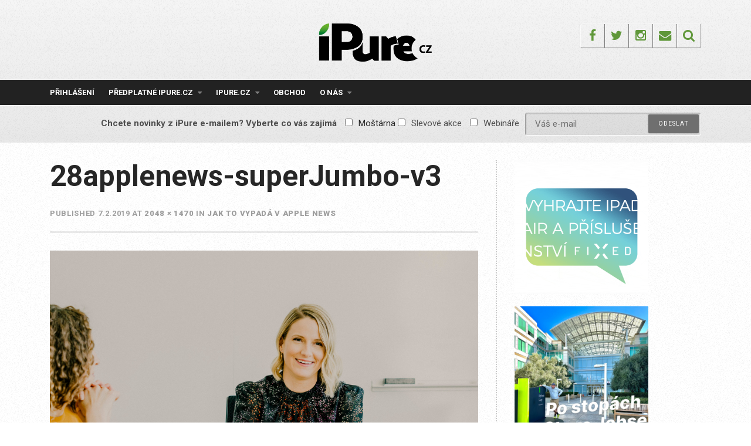

--- FILE ---
content_type: text/html; charset=UTF-8
request_url: https://ipure.cz/archiv/magazin/jak-to-vypada-v-apple-news/attachment/28applenews-superjumbo-v3/
body_size: 17495
content:
<!DOCTYPE html>
<html lang="cs">
<head>
<meta charset="UTF-8">
<meta name="viewport" content="width=device-width, initial-scale=1">
<link rel="profile" href="https://gmpg.org/xfn/11">
<link rel="pingback" href="https://ipure.cz/xmlrpc.php">
<title>28applenews-superJumbo-v3 &#8211; iPure.cz</title>
<meta name='robots' content='max-image-preview:large' />
<script data-no-defer="1" data-ezscrex="false" data-cfasync="false" data-pagespeed-no-defer data-cookieconsent="ignore">
var ctPublicFunctions = {"_ajax_nonce":"e9a4cd2644","_rest_nonce":"47425cf95e","_ajax_url":"\/wp-admin\/admin-ajax.php","_rest_url":"https:\/\/ipure.cz\/wp-json\/","data__cookies_type":"none","data__ajax_type":"rest","data__bot_detector_enabled":0,"data__frontend_data_log_enabled":1,"cookiePrefix":"","wprocket_detected":false,"host_url":"ipure.cz","text__ee_click_to_select":"Click to select the whole data","text__ee_original_email":"The complete one is","text__ee_got_it":"Got it","text__ee_blocked":"Blocked","text__ee_cannot_connect":"Cannot connect","text__ee_cannot_decode":"Can not decode email. Unknown reason","text__ee_email_decoder":"CleanTalk email decoder","text__ee_wait_for_decoding":"The magic is on the way!","text__ee_decoding_process":"Please wait a few seconds while we decode the contact data."}
</script>
<script data-no-defer="1" data-ezscrex="false" data-cfasync="false" data-pagespeed-no-defer data-cookieconsent="ignore">
var ctPublic = {"_ajax_nonce":"e9a4cd2644","settings__forms__check_internal":"0","settings__forms__check_external":"0","settings__forms__force_protection":0,"settings__forms__search_test":"1","settings__forms__wc_add_to_cart":"0","settings__data__bot_detector_enabled":0,"settings__sfw__anti_crawler":0,"blog_home":"https:\/\/ipure.cz\/","pixel__setting":"3","pixel__enabled":true,"pixel__url":"https:\/\/moderate10-v4.cleantalk.org\/pixel\/20ffd27896f921df31bf1af810da9aba.gif","data__email_check_before_post":"1","data__email_check_exist_post":0,"data__cookies_type":"none","data__key_is_ok":true,"data__visible_fields_required":true,"wl_brandname":"Anti-Spam by CleanTalk","wl_brandname_short":"CleanTalk","ct_checkjs_key":"5efcf07f99f3e10cf0fc1ad6610e9d67828bda9986e0904b3b85e3f373624b1a","emailEncoderPassKey":"39f4e12f9f3383564099674f7bb389a4","bot_detector_forms_excluded":"W10=","advancedCacheExists":false,"varnishCacheExists":false,"wc_ajax_add_to_cart":true}
</script>
<link rel='dns-prefetch' href='//js.stripe.com' />
<link rel='dns-prefetch' href='//fonts.googleapis.com' />
<link rel="alternate" type="application/rss+xml" title="iPure.cz &raquo; RSS zdroj" href="https://ipure.cz/feed/" />
<link rel="alternate" type="application/rss+xml" title="iPure.cz &raquo; RSS komentářů" href="https://ipure.cz/comments/feed/" />
<link rel="alternate" type="application/rss+xml" title="iPure.cz &raquo; RSS komentářů pro 28applenews-superJumbo-v3" href="https://ipure.cz/archiv/magazin/jak-to-vypada-v-apple-news/attachment/28applenews-superjumbo-v3/feed/" />
<link rel="alternate" title="oEmbed (JSON)" type="application/json+oembed" href="https://ipure.cz/wp-json/oembed/1.0/embed?url=https%3A%2F%2Fipure.cz%2Farchiv%2Fmagazin%2Fjak-to-vypada-v-apple-news%2Fattachment%2F28applenews-superjumbo-v3%2F" />
<link rel="alternate" title="oEmbed (XML)" type="text/xml+oembed" href="https://ipure.cz/wp-json/oembed/1.0/embed?url=https%3A%2F%2Fipure.cz%2Farchiv%2Fmagazin%2Fjak-to-vypada-v-apple-news%2Fattachment%2F28applenews-superjumbo-v3%2F&#038;format=xml" />
<!-- This site uses the Google Analytics by MonsterInsights plugin v9.11.1 - Using Analytics tracking - https://www.monsterinsights.com/ -->
<script src="//www.googletagmanager.com/gtag/js?id=G-C9W9M6Q838"  data-cfasync="false" data-wpfc-render="false" type="text/javascript" async></script>
<script data-cfasync="false" data-wpfc-render="false" type="text/javascript">
var mi_version = '9.11.1';
var mi_track_user = true;
var mi_no_track_reason = '';
var MonsterInsightsDefaultLocations = {"page_location":"https:\/\/ipure.cz\/archiv\/magazin\/jak-to-vypada-v-apple-news\/attachment\/28applenews-superjumbo-v3\/"};
if ( typeof MonsterInsightsPrivacyGuardFilter === 'function' ) {
var MonsterInsightsLocations = (typeof MonsterInsightsExcludeQuery === 'object') ? MonsterInsightsPrivacyGuardFilter( MonsterInsightsExcludeQuery ) : MonsterInsightsPrivacyGuardFilter( MonsterInsightsDefaultLocations );
} else {
var MonsterInsightsLocations = (typeof MonsterInsightsExcludeQuery === 'object') ? MonsterInsightsExcludeQuery : MonsterInsightsDefaultLocations;
}
var disableStrs = [
'ga-disable-G-C9W9M6Q838',
];
/* Function to detect opted out users */
function __gtagTrackerIsOptedOut() {
for (var index = 0; index < disableStrs.length; index++) {
if (document.cookie.indexOf(disableStrs[index] + '=true') > -1) {
return true;
}
}
return false;
}
/* Disable tracking if the opt-out cookie exists. */
if (__gtagTrackerIsOptedOut()) {
for (var index = 0; index < disableStrs.length; index++) {
window[disableStrs[index]] = true;
}
}
/* Opt-out function */
function __gtagTrackerOptout() {
for (var index = 0; index < disableStrs.length; index++) {
document.cookie = disableStrs[index] + '=true; expires=Thu, 31 Dec 2099 23:59:59 UTC; path=/';
window[disableStrs[index]] = true;
}
}
if ('undefined' === typeof gaOptout) {
function gaOptout() {
__gtagTrackerOptout();
}
}
window.dataLayer = window.dataLayer || [];
window.MonsterInsightsDualTracker = {
helpers: {},
trackers: {},
};
if (mi_track_user) {
function __gtagDataLayer() {
dataLayer.push(arguments);
}
function __gtagTracker(type, name, parameters) {
if (!parameters) {
parameters = {};
}
if (parameters.send_to) {
__gtagDataLayer.apply(null, arguments);
return;
}
if (type === 'event') {
parameters.send_to = monsterinsights_frontend.v4_id;
var hookName = name;
if (typeof parameters['event_category'] !== 'undefined') {
hookName = parameters['event_category'] + ':' + name;
}
if (typeof MonsterInsightsDualTracker.trackers[hookName] !== 'undefined') {
MonsterInsightsDualTracker.trackers[hookName](parameters);
} else {
__gtagDataLayer('event', name, parameters);
}
} else {
__gtagDataLayer.apply(null, arguments);
}
}
__gtagTracker('js', new Date());
__gtagTracker('set', {
'developer_id.dZGIzZG': true,
});
if ( MonsterInsightsLocations.page_location ) {
__gtagTracker('set', MonsterInsightsLocations);
}
__gtagTracker('config', 'G-C9W9M6Q838', {"forceSSL":"true"} );
window.gtag = __gtagTracker;										(function () {
/* https://developers.google.com/analytics/devguides/collection/analyticsjs/ */
/* ga and __gaTracker compatibility shim. */
var noopfn = function () {
return null;
};
var newtracker = function () {
return new Tracker();
};
var Tracker = function () {
return null;
};
var p = Tracker.prototype;
p.get = noopfn;
p.set = noopfn;
p.send = function () {
var args = Array.prototype.slice.call(arguments);
args.unshift('send');
__gaTracker.apply(null, args);
};
var __gaTracker = function () {
var len = arguments.length;
if (len === 0) {
return;
}
var f = arguments[len - 1];
if (typeof f !== 'object' || f === null || typeof f.hitCallback !== 'function') {
if ('send' === arguments[0]) {
var hitConverted, hitObject = false, action;
if ('event' === arguments[1]) {
if ('undefined' !== typeof arguments[3]) {
hitObject = {
'eventAction': arguments[3],
'eventCategory': arguments[2],
'eventLabel': arguments[4],
'value': arguments[5] ? arguments[5] : 1,
}
}
}
if ('pageview' === arguments[1]) {
if ('undefined' !== typeof arguments[2]) {
hitObject = {
'eventAction': 'page_view',
'page_path': arguments[2],
}
}
}
if (typeof arguments[2] === 'object') {
hitObject = arguments[2];
}
if (typeof arguments[5] === 'object') {
Object.assign(hitObject, arguments[5]);
}
if ('undefined' !== typeof arguments[1].hitType) {
hitObject = arguments[1];
if ('pageview' === hitObject.hitType) {
hitObject.eventAction = 'page_view';
}
}
if (hitObject) {
action = 'timing' === arguments[1].hitType ? 'timing_complete' : hitObject.eventAction;
hitConverted = mapArgs(hitObject);
__gtagTracker('event', action, hitConverted);
}
}
return;
}
function mapArgs(args) {
var arg, hit = {};
var gaMap = {
'eventCategory': 'event_category',
'eventAction': 'event_action',
'eventLabel': 'event_label',
'eventValue': 'event_value',
'nonInteraction': 'non_interaction',
'timingCategory': 'event_category',
'timingVar': 'name',
'timingValue': 'value',
'timingLabel': 'event_label',
'page': 'page_path',
'location': 'page_location',
'title': 'page_title',
'referrer' : 'page_referrer',
};
for (arg in args) {
if (!(!args.hasOwnProperty(arg) || !gaMap.hasOwnProperty(arg))) {
hit[gaMap[arg]] = args[arg];
} else {
hit[arg] = args[arg];
}
}
return hit;
}
try {
f.hitCallback();
} catch (ex) {
}
};
__gaTracker.create = newtracker;
__gaTracker.getByName = newtracker;
__gaTracker.getAll = function () {
return [];
};
__gaTracker.remove = noopfn;
__gaTracker.loaded = true;
window['__gaTracker'] = __gaTracker;
})();
} else {
console.log("");
(function () {
function __gtagTracker() {
return null;
}
window['__gtagTracker'] = __gtagTracker;
window['gtag'] = __gtagTracker;
})();
}
</script>
<!-- / Google Analytics by MonsterInsights -->
<style id='wp-img-auto-sizes-contain-inline-css' type='text/css'>
img:is([sizes=auto i],[sizes^="auto," i]){contain-intrinsic-size:3000px 1500px}
/*# sourceURL=wp-img-auto-sizes-contain-inline-css */
</style>
<style id='wp-emoji-styles-inline-css' type='text/css'>
img.wp-smiley, img.emoji {
display: inline !important;
border: none !important;
box-shadow: none !important;
height: 1em !important;
width: 1em !important;
margin: 0 0.07em !important;
vertical-align: -0.1em !important;
background: none !important;
padding: 0 !important;
}
/*# sourceURL=wp-emoji-styles-inline-css */
</style>
<style id='wp-block-library-inline-css' type='text/css'>
:root{--wp-block-synced-color:#7a00df;--wp-block-synced-color--rgb:122,0,223;--wp-bound-block-color:var(--wp-block-synced-color);--wp-editor-canvas-background:#ddd;--wp-admin-theme-color:#007cba;--wp-admin-theme-color--rgb:0,124,186;--wp-admin-theme-color-darker-10:#006ba1;--wp-admin-theme-color-darker-10--rgb:0,107,160.5;--wp-admin-theme-color-darker-20:#005a87;--wp-admin-theme-color-darker-20--rgb:0,90,135;--wp-admin-border-width-focus:2px}@media (min-resolution:192dpi){:root{--wp-admin-border-width-focus:1.5px}}.wp-element-button{cursor:pointer}:root .has-very-light-gray-background-color{background-color:#eee}:root .has-very-dark-gray-background-color{background-color:#313131}:root .has-very-light-gray-color{color:#eee}:root .has-very-dark-gray-color{color:#313131}:root .has-vivid-green-cyan-to-vivid-cyan-blue-gradient-background{background:linear-gradient(135deg,#00d084,#0693e3)}:root .has-purple-crush-gradient-background{background:linear-gradient(135deg,#34e2e4,#4721fb 50%,#ab1dfe)}:root .has-hazy-dawn-gradient-background{background:linear-gradient(135deg,#faaca8,#dad0ec)}:root .has-subdued-olive-gradient-background{background:linear-gradient(135deg,#fafae1,#67a671)}:root .has-atomic-cream-gradient-background{background:linear-gradient(135deg,#fdd79a,#004a59)}:root .has-nightshade-gradient-background{background:linear-gradient(135deg,#330968,#31cdcf)}:root .has-midnight-gradient-background{background:linear-gradient(135deg,#020381,#2874fc)}:root{--wp--preset--font-size--normal:16px;--wp--preset--font-size--huge:42px}.has-regular-font-size{font-size:1em}.has-larger-font-size{font-size:2.625em}.has-normal-font-size{font-size:var(--wp--preset--font-size--normal)}.has-huge-font-size{font-size:var(--wp--preset--font-size--huge)}.has-text-align-center{text-align:center}.has-text-align-left{text-align:left}.has-text-align-right{text-align:right}.has-fit-text{white-space:nowrap!important}#end-resizable-editor-section{display:none}.aligncenter{clear:both}.items-justified-left{justify-content:flex-start}.items-justified-center{justify-content:center}.items-justified-right{justify-content:flex-end}.items-justified-space-between{justify-content:space-between}.screen-reader-text{border:0;clip-path:inset(50%);height:1px;margin:-1px;overflow:hidden;padding:0;position:absolute;width:1px;word-wrap:normal!important}.screen-reader-text:focus{background-color:#ddd;clip-path:none;color:#444;display:block;font-size:1em;height:auto;left:5px;line-height:normal;padding:15px 23px 14px;text-decoration:none;top:5px;width:auto;z-index:100000}html :where(.has-border-color){border-style:solid}html :where([style*=border-top-color]){border-top-style:solid}html :where([style*=border-right-color]){border-right-style:solid}html :where([style*=border-bottom-color]){border-bottom-style:solid}html :where([style*=border-left-color]){border-left-style:solid}html :where([style*=border-width]){border-style:solid}html :where([style*=border-top-width]){border-top-style:solid}html :where([style*=border-right-width]){border-right-style:solid}html :where([style*=border-bottom-width]){border-bottom-style:solid}html :where([style*=border-left-width]){border-left-style:solid}html :where(img[class*=wp-image-]){height:auto;max-width:100%}:where(figure){margin:0 0 1em}html :where(.is-position-sticky){--wp-admin--admin-bar--position-offset:var(--wp-admin--admin-bar--height,0px)}@media screen and (max-width:600px){html :where(.is-position-sticky){--wp-admin--admin-bar--position-offset:0px}}
/*# sourceURL=wp-block-library-inline-css */
</style><style id='global-styles-inline-css' type='text/css'>
:root{--wp--preset--aspect-ratio--square: 1;--wp--preset--aspect-ratio--4-3: 4/3;--wp--preset--aspect-ratio--3-4: 3/4;--wp--preset--aspect-ratio--3-2: 3/2;--wp--preset--aspect-ratio--2-3: 2/3;--wp--preset--aspect-ratio--16-9: 16/9;--wp--preset--aspect-ratio--9-16: 9/16;--wp--preset--color--black: #000000;--wp--preset--color--cyan-bluish-gray: #abb8c3;--wp--preset--color--white: #ffffff;--wp--preset--color--pale-pink: #f78da7;--wp--preset--color--vivid-red: #cf2e2e;--wp--preset--color--luminous-vivid-orange: #ff6900;--wp--preset--color--luminous-vivid-amber: #fcb900;--wp--preset--color--light-green-cyan: #7bdcb5;--wp--preset--color--vivid-green-cyan: #00d084;--wp--preset--color--pale-cyan-blue: #8ed1fc;--wp--preset--color--vivid-cyan-blue: #0693e3;--wp--preset--color--vivid-purple: #9b51e0;--wp--preset--gradient--vivid-cyan-blue-to-vivid-purple: linear-gradient(135deg,rgb(6,147,227) 0%,rgb(155,81,224) 100%);--wp--preset--gradient--light-green-cyan-to-vivid-green-cyan: linear-gradient(135deg,rgb(122,220,180) 0%,rgb(0,208,130) 100%);--wp--preset--gradient--luminous-vivid-amber-to-luminous-vivid-orange: linear-gradient(135deg,rgb(252,185,0) 0%,rgb(255,105,0) 100%);--wp--preset--gradient--luminous-vivid-orange-to-vivid-red: linear-gradient(135deg,rgb(255,105,0) 0%,rgb(207,46,46) 100%);--wp--preset--gradient--very-light-gray-to-cyan-bluish-gray: linear-gradient(135deg,rgb(238,238,238) 0%,rgb(169,184,195) 100%);--wp--preset--gradient--cool-to-warm-spectrum: linear-gradient(135deg,rgb(74,234,220) 0%,rgb(151,120,209) 20%,rgb(207,42,186) 40%,rgb(238,44,130) 60%,rgb(251,105,98) 80%,rgb(254,248,76) 100%);--wp--preset--gradient--blush-light-purple: linear-gradient(135deg,rgb(255,206,236) 0%,rgb(152,150,240) 100%);--wp--preset--gradient--blush-bordeaux: linear-gradient(135deg,rgb(254,205,165) 0%,rgb(254,45,45) 50%,rgb(107,0,62) 100%);--wp--preset--gradient--luminous-dusk: linear-gradient(135deg,rgb(255,203,112) 0%,rgb(199,81,192) 50%,rgb(65,88,208) 100%);--wp--preset--gradient--pale-ocean: linear-gradient(135deg,rgb(255,245,203) 0%,rgb(182,227,212) 50%,rgb(51,167,181) 100%);--wp--preset--gradient--electric-grass: linear-gradient(135deg,rgb(202,248,128) 0%,rgb(113,206,126) 100%);--wp--preset--gradient--midnight: linear-gradient(135deg,rgb(2,3,129) 0%,rgb(40,116,252) 100%);--wp--preset--font-size--small: 13px;--wp--preset--font-size--medium: 20px;--wp--preset--font-size--large: 36px;--wp--preset--font-size--x-large: 42px;--wp--preset--spacing--20: 0.44rem;--wp--preset--spacing--30: 0.67rem;--wp--preset--spacing--40: 1rem;--wp--preset--spacing--50: 1.5rem;--wp--preset--spacing--60: 2.25rem;--wp--preset--spacing--70: 3.38rem;--wp--preset--spacing--80: 5.06rem;--wp--preset--shadow--natural: 6px 6px 9px rgba(0, 0, 0, 0.2);--wp--preset--shadow--deep: 12px 12px 50px rgba(0, 0, 0, 0.4);--wp--preset--shadow--sharp: 6px 6px 0px rgba(0, 0, 0, 0.2);--wp--preset--shadow--outlined: 6px 6px 0px -3px rgb(255, 255, 255), 6px 6px rgb(0, 0, 0);--wp--preset--shadow--crisp: 6px 6px 0px rgb(0, 0, 0);}:where(.is-layout-flex){gap: 0.5em;}:where(.is-layout-grid){gap: 0.5em;}body .is-layout-flex{display: flex;}.is-layout-flex{flex-wrap: wrap;align-items: center;}.is-layout-flex > :is(*, div){margin: 0;}body .is-layout-grid{display: grid;}.is-layout-grid > :is(*, div){margin: 0;}:where(.wp-block-columns.is-layout-flex){gap: 2em;}:where(.wp-block-columns.is-layout-grid){gap: 2em;}:where(.wp-block-post-template.is-layout-flex){gap: 1.25em;}:where(.wp-block-post-template.is-layout-grid){gap: 1.25em;}.has-black-color{color: var(--wp--preset--color--black) !important;}.has-cyan-bluish-gray-color{color: var(--wp--preset--color--cyan-bluish-gray) !important;}.has-white-color{color: var(--wp--preset--color--white) !important;}.has-pale-pink-color{color: var(--wp--preset--color--pale-pink) !important;}.has-vivid-red-color{color: var(--wp--preset--color--vivid-red) !important;}.has-luminous-vivid-orange-color{color: var(--wp--preset--color--luminous-vivid-orange) !important;}.has-luminous-vivid-amber-color{color: var(--wp--preset--color--luminous-vivid-amber) !important;}.has-light-green-cyan-color{color: var(--wp--preset--color--light-green-cyan) !important;}.has-vivid-green-cyan-color{color: var(--wp--preset--color--vivid-green-cyan) !important;}.has-pale-cyan-blue-color{color: var(--wp--preset--color--pale-cyan-blue) !important;}.has-vivid-cyan-blue-color{color: var(--wp--preset--color--vivid-cyan-blue) !important;}.has-vivid-purple-color{color: var(--wp--preset--color--vivid-purple) !important;}.has-black-background-color{background-color: var(--wp--preset--color--black) !important;}.has-cyan-bluish-gray-background-color{background-color: var(--wp--preset--color--cyan-bluish-gray) !important;}.has-white-background-color{background-color: var(--wp--preset--color--white) !important;}.has-pale-pink-background-color{background-color: var(--wp--preset--color--pale-pink) !important;}.has-vivid-red-background-color{background-color: var(--wp--preset--color--vivid-red) !important;}.has-luminous-vivid-orange-background-color{background-color: var(--wp--preset--color--luminous-vivid-orange) !important;}.has-luminous-vivid-amber-background-color{background-color: var(--wp--preset--color--luminous-vivid-amber) !important;}.has-light-green-cyan-background-color{background-color: var(--wp--preset--color--light-green-cyan) !important;}.has-vivid-green-cyan-background-color{background-color: var(--wp--preset--color--vivid-green-cyan) !important;}.has-pale-cyan-blue-background-color{background-color: var(--wp--preset--color--pale-cyan-blue) !important;}.has-vivid-cyan-blue-background-color{background-color: var(--wp--preset--color--vivid-cyan-blue) !important;}.has-vivid-purple-background-color{background-color: var(--wp--preset--color--vivid-purple) !important;}.has-black-border-color{border-color: var(--wp--preset--color--black) !important;}.has-cyan-bluish-gray-border-color{border-color: var(--wp--preset--color--cyan-bluish-gray) !important;}.has-white-border-color{border-color: var(--wp--preset--color--white) !important;}.has-pale-pink-border-color{border-color: var(--wp--preset--color--pale-pink) !important;}.has-vivid-red-border-color{border-color: var(--wp--preset--color--vivid-red) !important;}.has-luminous-vivid-orange-border-color{border-color: var(--wp--preset--color--luminous-vivid-orange) !important;}.has-luminous-vivid-amber-border-color{border-color: var(--wp--preset--color--luminous-vivid-amber) !important;}.has-light-green-cyan-border-color{border-color: var(--wp--preset--color--light-green-cyan) !important;}.has-vivid-green-cyan-border-color{border-color: var(--wp--preset--color--vivid-green-cyan) !important;}.has-pale-cyan-blue-border-color{border-color: var(--wp--preset--color--pale-cyan-blue) !important;}.has-vivid-cyan-blue-border-color{border-color: var(--wp--preset--color--vivid-cyan-blue) !important;}.has-vivid-purple-border-color{border-color: var(--wp--preset--color--vivid-purple) !important;}.has-vivid-cyan-blue-to-vivid-purple-gradient-background{background: var(--wp--preset--gradient--vivid-cyan-blue-to-vivid-purple) !important;}.has-light-green-cyan-to-vivid-green-cyan-gradient-background{background: var(--wp--preset--gradient--light-green-cyan-to-vivid-green-cyan) !important;}.has-luminous-vivid-amber-to-luminous-vivid-orange-gradient-background{background: var(--wp--preset--gradient--luminous-vivid-amber-to-luminous-vivid-orange) !important;}.has-luminous-vivid-orange-to-vivid-red-gradient-background{background: var(--wp--preset--gradient--luminous-vivid-orange-to-vivid-red) !important;}.has-very-light-gray-to-cyan-bluish-gray-gradient-background{background: var(--wp--preset--gradient--very-light-gray-to-cyan-bluish-gray) !important;}.has-cool-to-warm-spectrum-gradient-background{background: var(--wp--preset--gradient--cool-to-warm-spectrum) !important;}.has-blush-light-purple-gradient-background{background: var(--wp--preset--gradient--blush-light-purple) !important;}.has-blush-bordeaux-gradient-background{background: var(--wp--preset--gradient--blush-bordeaux) !important;}.has-luminous-dusk-gradient-background{background: var(--wp--preset--gradient--luminous-dusk) !important;}.has-pale-ocean-gradient-background{background: var(--wp--preset--gradient--pale-ocean) !important;}.has-electric-grass-gradient-background{background: var(--wp--preset--gradient--electric-grass) !important;}.has-midnight-gradient-background{background: var(--wp--preset--gradient--midnight) !important;}.has-small-font-size{font-size: var(--wp--preset--font-size--small) !important;}.has-medium-font-size{font-size: var(--wp--preset--font-size--medium) !important;}.has-large-font-size{font-size: var(--wp--preset--font-size--large) !important;}.has-x-large-font-size{font-size: var(--wp--preset--font-size--x-large) !important;}
/*# sourceURL=global-styles-inline-css */
</style>
<style id='classic-theme-styles-inline-css' type='text/css'>
/*! This file is auto-generated */
.wp-block-button__link{color:#fff;background-color:#32373c;border-radius:9999px;box-shadow:none;text-decoration:none;padding:calc(.667em + 2px) calc(1.333em + 2px);font-size:1.125em}.wp-block-file__button{background:#32373c;color:#fff;text-decoration:none}
/*# sourceURL=/wp-includes/css/classic-themes.min.css */
</style>
<link rel='stylesheet' id='cleantalk-public-css-css' href='//ipure.cz/wp-content/cache/wpfc-minified/q7b9mwyd/g1e8j.css' type='text/css' media='all' />
<link rel='stylesheet' id='cleantalk-email-decoder-css-css' href='//ipure.cz/wp-content/cache/wpfc-minified/30fxatp1/g1e8j.css' type='text/css' media='all' />
<link rel='stylesheet' id='contact-form-7-css' href='//ipure.cz/wp-content/cache/wpfc-minified/npdimhy/g1e8j.css' type='text/css' media='all' />
<link rel='stylesheet' id='responsive-lightbox-swipebox-css' href='//ipure.cz/wp-content/cache/wpfc-minified/qvhcvyab/g1e8j.css' type='text/css' media='all' />
<link rel='stylesheet' id='woocommerce-layout-css' href='//ipure.cz/wp-content/cache/wpfc-minified/epb9gyog/g1e8j.css' type='text/css' media='all' />
<link rel='stylesheet' id='woocommerce-smallscreen-css' href='//ipure.cz/wp-content/cache/wpfc-minified/f152tm5p/g1e8j.css' type='text/css' media='only screen and (max-width: 768px)' />
<link rel='stylesheet' id='woocommerce-general-css' href='//ipure.cz/wp-content/cache/wpfc-minified/6oojm6jo/g1e8j.css' type='text/css' media='all' />
<style id='woocommerce-inline-inline-css' type='text/css'>
.woocommerce form .form-row .required { visibility: visible; }
/*# sourceURL=woocommerce-inline-inline-css */
</style>
<link rel='stylesheet' id='mc4wp-form-themes-css' href='//ipure.cz/wp-content/cache/wpfc-minified/8hzleko0/g1e8j.css' type='text/css' media='all' />
<link rel='stylesheet' id='roboto-font-css' href='https://fonts.googleapis.com/css?family=Roboto%3A300%2C400%2C500%2C700%2C900&#038;subset=latin-ext&#038;ver=6.9' type='text/css' media='all' />
<link rel='stylesheet' id='thebreakingnews-fonts-css' href='//fonts.googleapis.com/css?family=PT+Serif%3A400%2C700%7CLato%3A+400%2C700%2C900&#038;subset=latin%2Clatin-ext%2Ccyrillic%2Ccyrillic-ext' type='text/css' media='all' />
<link rel='stylesheet' id='thebreakingnews-icons-css' href='//ipure.cz/wp-content/cache/wpfc-minified/q7ciiirt/g1e8j.css' type='text/css' media='all' />
<link rel='stylesheet' id='thebreakingnews-framework-css' href='//ipure.cz/wp-content/cache/wpfc-minified/edj58v6q/g1e8j.css' type='text/css' media='all' />
<link rel='stylesheet' id='thebreakingnews-style-css' href='//ipure.cz/wp-content/cache/wpfc-minified/kli8zxym/g1e8j.css' type='text/css' media='all' />
<link rel='stylesheet' id='thebreakingnews-woocommerce-style-css' href='//ipure.cz/wp-content/cache/wpfc-minified/9l7mggt5/g1e8j.css' type='text/css' media='all' />
<link rel='stylesheet' id='enlighterjs-css' href='//ipure.cz/wp-content/cache/wpfc-minified/qkazshp4/g1e8j.css' type='text/css' media='all' />
<script type="text/javascript" src="https://ipure.cz/wp-content/plugins/google-analytics-for-wordpress/assets/js/frontend-gtag.js?ver=9.11.1" id="monsterinsights-frontend-script-js" async="async" data-wp-strategy="async"></script>
<script data-cfasync="false" data-wpfc-render="false" type="text/javascript" id='monsterinsights-frontend-script-js-extra'>/* <![CDATA[ */
var monsterinsights_frontend = {"js_events_tracking":"true","download_extensions":"doc,pdf,ppt,zip,xls,docx,pptx,xlsx","inbound_paths":"[]","home_url":"https:\/\/ipure.cz","hash_tracking":"false","v4_id":"G-C9W9M6Q838"};/* ]]> */
</script>
<script type="text/javascript" src="https://ipure.cz/wp-content/plugins/cleantalk-spam-protect/js/apbct-public-bundle_gathering.min.js?ver=6.70.1_1766955553" id="apbct-public-bundle_gathering.min-js-js"></script>
<script type="text/javascript" src="https://ipure.cz/wp-includes/js/jquery/jquery.min.js?ver=3.7.1" id="jquery-core-js"></script>
<script type="text/javascript" src="https://ipure.cz/wp-includes/js/jquery/jquery-migrate.min.js?ver=3.4.1" id="jquery-migrate-js"></script>
<script type="text/javascript" src="https://ipure.cz/wp-content/plugins/flowpaper-lite-pdf-flipbook/assets/lity/lity.min.js" id="lity-js-js"></script>
<script type="text/javascript" src="https://ipure.cz/wp-content/plugins/responsive-lightbox/assets/dompurify/purify.min.js?ver=3.1.7" id="dompurify-js"></script>
<script type="text/javascript" id="responsive-lightbox-sanitizer-js-before">
/* <![CDATA[ */
window.RLG = window.RLG || {}; window.RLG.sanitizeAllowedHosts = ["youtube.com","www.youtube.com","youtu.be","vimeo.com","player.vimeo.com"];
//# sourceURL=responsive-lightbox-sanitizer-js-before
/* ]]> */
</script>
<script type="text/javascript" src="https://ipure.cz/wp-content/plugins/responsive-lightbox/js/sanitizer.js?ver=2.6.0" id="responsive-lightbox-sanitizer-js"></script>
<script type="text/javascript" src="https://ipure.cz/wp-content/plugins/responsive-lightbox/assets/swipebox/jquery.swipebox.min.js?ver=1.5.2" id="responsive-lightbox-swipebox-js"></script>
<script type="text/javascript" src="https://ipure.cz/wp-includes/js/underscore.min.js?ver=1.13.7" id="underscore-js"></script>
<script type="text/javascript" src="https://ipure.cz/wp-content/plugins/responsive-lightbox/assets/infinitescroll/infinite-scroll.pkgd.min.js?ver=4.0.1" id="responsive-lightbox-infinite-scroll-js"></script>
<script type="text/javascript" id="responsive-lightbox-js-before">
/* <![CDATA[ */
var rlArgs = {"script":"swipebox","selector":"lightbox","customEvents":"","activeGalleries":true,"animation":true,"hideCloseButtonOnMobile":false,"removeBarsOnMobile":false,"hideBars":true,"hideBarsDelay":5000,"videoMaxWidth":1080,"useSVG":true,"loopAtEnd":false,"woocommerce_gallery":false,"ajaxurl":"https:\/\/ipure.cz\/wp-admin\/admin-ajax.php","nonce":"93f3ef40fb","preview":false,"postId":5670,"scriptExtension":false};
//# sourceURL=responsive-lightbox-js-before
/* ]]> */
</script>
<script type="text/javascript" src="https://ipure.cz/wp-content/plugins/responsive-lightbox/js/front.js?ver=2.6.0" id="responsive-lightbox-js"></script>
<script type="text/javascript" src="https://ipure.cz/wp-content/plugins/woocommerce/assets/js/jquery-blockui/jquery.blockUI.min.js?ver=2.7.0-wc.10.4.3" id="wc-jquery-blockui-js" defer="defer" data-wp-strategy="defer"></script>
<script type="text/javascript" id="wc-add-to-cart-js-extra">
/* <![CDATA[ */
var wc_add_to_cart_params = {"ajax_url":"/wp-admin/admin-ajax.php","wc_ajax_url":"/?wc-ajax=%%endpoint%%","i18n_view_cart":"Zobrazit ko\u0161\u00edk","cart_url":"https://ipure.cz/kosik/","is_cart":"","cart_redirect_after_add":"yes"};
//# sourceURL=wc-add-to-cart-js-extra
/* ]]> */
</script>
<script type="text/javascript" src="https://ipure.cz/wp-content/plugins/woocommerce/assets/js/frontend/add-to-cart.min.js?ver=10.4.3" id="wc-add-to-cart-js" defer="defer" data-wp-strategy="defer"></script>
<script type="text/javascript" src="https://ipure.cz/wp-content/plugins/woocommerce/assets/js/js-cookie/js.cookie.min.js?ver=2.1.4-wc.10.4.3" id="wc-js-cookie-js" defer="defer" data-wp-strategy="defer"></script>
<script type="text/javascript" id="woocommerce-js-extra">
/* <![CDATA[ */
var woocommerce_params = {"ajax_url":"/wp-admin/admin-ajax.php","wc_ajax_url":"/?wc-ajax=%%endpoint%%","i18n_password_show":"Zobrazit heslo","i18n_password_hide":"Skr\u00fdt heslo"};
//# sourceURL=woocommerce-js-extra
/* ]]> */
</script>
<script type="text/javascript" src="https://ipure.cz/wp-content/plugins/woocommerce/assets/js/frontend/woocommerce.min.js?ver=10.4.3" id="woocommerce-js" defer="defer" data-wp-strategy="defer"></script>
<script type="text/javascript" id="kk-script-js-extra">
/* <![CDATA[ */
var fetchCartItems = {"ajax_url":"https://ipure.cz/wp-admin/admin-ajax.php","action":"kk_wc_fetchcartitems","nonce":"b9ef1bf44e","currency":"CZK"};
//# sourceURL=kk-script-js-extra
/* ]]> */
</script>
<script type="text/javascript" src="https://ipure.cz/wp-content/plugins/kliken-marketing-for-google/assets/kk-script.js?ver=8ebf51ae04a54113ff50295eed7a024f" id="kk-script-js"></script>
<script type="text/javascript" id="WCPAY_ASSETS-js-extra">
/* <![CDATA[ */
var wcpayAssets = {"url":"https://ipure.cz/wp-content/plugins/woocommerce-payments/dist/"};
//# sourceURL=WCPAY_ASSETS-js-extra
/* ]]> */
</script>
<script type="text/javascript" src="https://js.stripe.com/v3/?ver=3" id="stripe-js-v3-js"></script>
<script type="text/javascript" id="rcp-stripe-js-extra">
/* <![CDATA[ */
var rcpStripe = {"keys":{"publishable":"pk_live_HeUb0E8xMptR2B6KYnYDgpBa00j3pGRem0"},"errors":{"api_key_expired":"Payment gateway connection error.","card_declined":"The card has been declined.","email_invalid":"Invalid email address. Please enter a valid email address and try again.","expired_card":"This card has expired. Please try again with a different payment method.","incorrect_address":"The supplied billing address is incorrect. Please check the card's address or try again with a different card.","incorrect_cvc":"The card's security code is incorrect. Please check the security code or try again with a different card.","incorrect_number":"The card number is incorrect. Please check the card number or try again with a different card.","invalid_number":"The card number is incorrect. Please check the card number or try again with a different card.","incorrect_zip":"The card's postal code is incorrect. Please check the postal code or try again with a different card.","postal_code_invalid":"The card's postal code is incorrect. Please check the postal code or try again with a different card.","invalid_cvc":"The card's security code is invalid. Please check the security code or try again with a different card.","invalid_expiry_month":"The card's expiration month is incorrect.","invalid_expiry_year":"The card's expiration year is incorrect.","payment_intent_authentication_failure":"Authentication failure.","payment_intent_incompatible_payment_method":"This payment method is invalid.","payment_intent_payment_attempt_failed":"Payment attempt failed.","setup_intent_authentication_failure":"Setup attempt failed."},"formatting":{"currencyMultiplier":100},"elementsConfig":null};
//# sourceURL=rcp-stripe-js-extra
/* ]]> */
</script>
<script type="text/javascript" src="https://ipure.cz/wp-content/plugins/restrict-content-pro/core/includes/gateways/stripe/js/stripe.min.js?ver=3.5.49" id="rcp-stripe-js"></script>
<script type="text/javascript" src="https://ipure.cz/wp-content/plugins/restrict-content-pro/core/includes/gateways/stripe/js/register.min.js?ver=3.5.49" id="rcp-stripe-register-js"></script>
<link rel="https://api.w.org/" href="https://ipure.cz/wp-json/" /><link rel="alternate" title="JSON" type="application/json" href="https://ipure.cz/wp-json/wp/v2/media/5670" /><link rel="EditURI" type="application/rsd+xml" title="RSD" href="https://ipure.cz/xmlrpc.php?rsd" />
<link rel="canonical" href="https://ipure.cz/archiv/magazin/jak-to-vypada-v-apple-news/attachment/28applenews-superjumbo-v3/" />
<link rel="apple-touch-icon" sizes="180x180" href="/wp-content/uploads/fbrfg/apple-touch-icon.png">
<link rel="icon" type="image/png" sizes="32x32" href="/wp-content/uploads/fbrfg/favicon-32x32.png">
<link rel="icon" type="image/png" sizes="16x16" href="/wp-content/uploads/fbrfg/favicon-16x16.png">
<link rel="manifest" href="/wp-content/uploads/fbrfg/manifest.json">
<link rel="mask-icon" href="/wp-content/uploads/fbrfg/safari-pinned-tab.svg" color="#5bbad5">
<link rel="shortcut icon" href="/wp-content/uploads/fbrfg/favicon.ico">
<meta name="msapplication-config" content="/wp-content/uploads/fbrfg/browserconfig.xml">
<meta name="theme-color" content="#ffffff">	<!--[if lt IE 9]>
<script src="https://ipure.cz/wp-content/themes/thebreakingnews/js/html5.js"></script>
<script src="https://ipure.cz/wp-content/themes/thebreakingnews/js/respond.js"></script>
<![endif]-->
<noscript><style>.woocommerce-product-gallery{ opacity: 1 !important; }</style></noscript>
<style type="text/css">
.site-title,
.site-description {
position: absolute;
clip: rect(1px, 1px, 1px, 1px);
}
</style>
<style type="text/css" id="wp-custom-css">
/* Zúžení sidebaru bez rozbití rozložení */
@media (min-width: 992px) {
/* najdi společného rodiče obou sloupců */
.site-content .row {
display: flex;
flex-wrap: nowrap;
align-items: flex-start;
}
/* hlavní obsah */
#primary {
flex: 1 1 auto;
min-width: 0;
}
/* sidebar */
#secondary {
flex: 0 0 260px;
max-width: 260px;
}
}
img[src*="banner-CES-2026-web.gif"] {
display: none !important;
}
/* zrušení prázdného sloupce po banneru */
@media (min-width: 992px) {
.site-content .row {
justify-content: center;
}
.site-content .row > div:has(img[src*="banner-CES-2026-web.gif"]) {
display: none !important;
}
}
</style>
<link rel='stylesheet' id='style-edit'  href='//ipure.cz/wp-content/cache/wpfc-minified/79ajw688/g1e8j.css' type='text/css' media='all' />
<link rel='stylesheet' id='wc-stripe-blocks-checkout-style-css' href='//ipure.cz/wp-content/cache/wpfc-minified/8utrfwmd/g1e8j.css' type='text/css' media='all' />
<link rel='stylesheet' id='wc-blocks-style-css' href='//ipure.cz/wp-content/cache/wpfc-minified/jzc1ezf5/g1e8j.css' type='text/css' media='all' />
</head>
<body data-rsssl=1 class="attachment wp-singular attachment-template-default single single-attachment postid-5670 attachmentid-5670 attachment-jpeg wp-custom-logo wp-theme-thebreakingnews theme-thebreakingnews woocommerce-no-js group-blog" itemscope="itemscope" itemtype="http://schema.org/WebPage">
<div id="page" class="hfeed site">
<a class="skip-link screen-reader-text" href="#content">Skip to content</a>
<div id="header-search-box">
<div class="container">
<form method="get" class="header-searchform form-inline" action="https://ipure.cz/" role="search">
<div class="header-searchform-inner">
<input type="text" class="field" name="s" value="" id="s" placeholder="Zadejte hledaný výraz" />
<button type="submit" class="submit"><i class="fa fa-search" title="search button"></i></button>
</div><!-- .header-searchform-inner -->
</form><!-- .header-searchform -->
</div><!-- .container -->
</div><!-- .header-search-box -->
<header id="masthead" class="site-header" role="banner" itemscope="itemscope" itemtype="http://schema.org/WPHeader">
<div class="container">
<div class="clearfix header-inner">
<div class="site-branding pull-left">
<div class="website-logo">
<a href="https://ipure.cz/" rel="home">
<img src="https://ipure.cz/wp-content/uploads/2017/10/logo-1.png" alt="iPure.cz" />
</a>
</div><!-- .website-logo -->
<h1 class="site-title main-font" itemprop="headline"><a href="https://ipure.cz/" rel="home">iPure.cz</a></h1>
<h2 class="site-description main-font has-opacity" itemprop="description">Prémiový Apple e-magazín, který vychází každý týden. Žádné reklamy, žádné spekulace, jen čistý obsah pro všechny Apple fandy. Recenze, komentáře a praktické návody, jak začlenit Apple zařízení do každodenního života.</h2>
</div><!-- .site-branding -->
<div class="header-controls pull-right">
<div class="social-list"><ul id="menu-menu-pro-socialni-site" class="menu-items list-unstyled"><li id="menu-item-24" class="menu-item menu-item-type-custom menu-item-object-custom menu-item-24"><a href="https://www.facebook.com/ipure.cz/"><span class="screen-reader-text">Facebook</span></a></li>
<li id="menu-item-25" class="menu-item menu-item-type-custom menu-item-object-custom menu-item-25"><a href="https://twitter.com/iPurecz"><span class="screen-reader-text">Twitter</span></a></li>
<li id="menu-item-26" class="menu-item menu-item-type-custom menu-item-object-custom menu-item-26"><a href="https://www.instagram.com/ipurecz"><span class="screen-reader-text">Instagram</span></a></li>
<li id="menu-item-27" class="menu-item menu-item-type-custom menu-item-object-custom menu-item-27"><a href="mailto:info@ipure.cz"><span class="screen-reader-text">Email</span></a></li>
</ul></div>					<a id="header-search-button" href="#"><i class="fa fa-search"></i></a>
<span class="woo-cart-holder">
<a href="https://ipure.cz/kosik/" title="View your shopping cart" class="cart-parent"><i class="fa fa-shopping-cart"></i><span class="count-items">0</span></a>						</span><!-- .woo-cart-holder -->
</div><!-- .header-controls -->
</div><!-- .header-inner -->
</div><!-- .container -->
<div id="mobile-site-navigation"></div><!-- #mobile-site-navigation -->
<nav id="site-navigation" class="main-navigation" role="navigation" data-small-nav-title="Menu" itemscope="itemscope" itemtype="http://schema.org/SiteNavigationElement">
<div class="container">
<ul id="menu-hlavni-menu" class="nav-bar"><li id="menu-item-391" class="menu-item menu-item-type-post_type menu-item-object-page menu-item-391"><a href="https://ipure.cz/prihlaseni/">Přihlášení</a></li>
<li id="menu-item-385" class="menu-item menu-item-type-post_type menu-item-object-page menu-item-has-children menu-item-385"><a href="https://ipure.cz/predplatne-ipure-cz/">Předplatné iPure.cz</a>
<ul class="sub-menu">
<li id="menu-item-920" class="menu-item menu-item-type-post_type menu-item-object-page menu-item-920"><a href="https://ipure.cz/darujte-predplatne-ipure-cz/">Darujte předplatné iPure.cz</a></li>
<li id="menu-item-352" class="menu-item menu-item-type-post_type menu-item-object-page menu-item-352"><a href="https://ipure.cz/register/">Registrace – předplatné</a></li>
<li id="menu-item-390" class="menu-item menu-item-type-post_type menu-item-object-page menu-item-390"><a href="https://ipure.cz/prihlaseni/">Přihlášení</a></li>
<li id="menu-item-355" class="menu-item menu-item-type-post_type menu-item-object-page menu-item-355"><a href="https://ipure.cz/register/your-membership/">Vaše členství</a></li>
<li id="menu-item-354" class="menu-item menu-item-type-post_type menu-item-object-page menu-item-354"><a href="https://ipure.cz/register/edit-your-profile/">Upravit uživatelský profil</a></li>
<li id="menu-item-353" class="menu-item menu-item-type-post_type menu-item-object-page menu-item-353"><a href="https://ipure.cz/register/update-billing-card/">Aktualizovat platební údaje</a></li>
</ul>
</li>
<li id="menu-item-73" class="menu-item menu-item-type-taxonomy menu-item-object-category menu-item-has-children menu-item-73"><a href="https://ipure.cz/category/o_nas/">iPure.cz</a>
<ul class="sub-menu">
<li id="menu-item-71" class="menu-item menu-item-type-taxonomy menu-item-object-category menu-item-71"><a href="https://ipure.cz/category/emagazin/">E-magazín</a></li>
<li id="menu-item-3284" class="menu-item menu-item-type-taxonomy menu-item-object-category menu-item-3284"><a href="https://ipure.cz/category/audio/">Audio</a></li>
<li id="menu-item-3285" class="menu-item menu-item-type-taxonomy menu-item-object-category menu-item-3285"><a href="https://ipure.cz/category/video/">Video</a></li>
<li id="menu-item-8038" class="menu-item menu-item-type-taxonomy menu-item-object-category menu-item-8038"><a href="https://ipure.cz/category/podcast/">Podcast</a></li>
<li id="menu-item-8039" class="menu-item menu-item-type-taxonomy menu-item-object-category menu-item-8039"><a href="https://ipure.cz/category/mostarna_archiv/">Moštárna</a></li>
<li id="menu-item-32164" class="menu-item menu-item-type-taxonomy menu-item-object-category menu-item-32164"><a href="https://ipure.cz/category/jablecne-picollo/">Jablečné Picollo</a></li>
</ul>
</li>
<li id="menu-item-29811" class="menu-item menu-item-type-custom menu-item-object-custom menu-item-29811"><a href="https://ipure.cz/kategorie-produktu/videa/?orderby=date">OBCHOD</a></li>
<li id="menu-item-32207" class="menu-item menu-item-type-post_type menu-item-object-page menu-item-has-children menu-item-32207"><a href="https://ipure.cz/about/">O nás</a>
<ul class="sub-menu">
<li id="menu-item-225" class="menu-item menu-item-type-post_type menu-item-object-page menu-item-225"><a href="https://ipure.cz/o_magazinu/">O magazínu</a></li>
<li id="menu-item-226" class="menu-item menu-item-type-post_type menu-item-object-page menu-item-226"><a href="https://ipure.cz/about/">O nás</a></li>
<li id="menu-item-3286" class="menu-item menu-item-type-post_type menu-item-object-page menu-item-3286"><a href="https://ipure.cz/contact/">Kontakt</a></li>
<li id="menu-item-10141" class="menu-item menu-item-type-custom menu-item-object-custom menu-item-10141"><a href="https://macforum.cz/viewforum.php?f=23">Bazar</a></li>
<li id="menu-item-74" class="menu-item menu-item-type-custom menu-item-object-custom menu-item-74"><a href="http://www.macforum.cz">Forum</a></li>
</ul>
</li>
</ul>						</div><!-- .container -->
</nav><!-- #site-navigation -->
<div id="site-newsletter"><div class="container"><script>(function() {
window.mc4wp = window.mc4wp || {
listeners: [],
forms: {
on: function(evt, cb) {
window.mc4wp.listeners.push(
{
event   : evt,
callback: cb
}
);
}
}
}
})();
</script><!-- Mailchimp for WordPress v4.10.9 - https://wordpress.org/plugins/mailchimp-for-wp/ --><form id="mc4wp-form-1" class="mc4wp-form mc4wp-form-45 mc4wp-form-theme mc4wp-form-theme-green" method="post" data-id="45" data-name="Header" ><div class="mc4wp-form-fields"><label><strong>Chcete novinky z iPure e-mailem? Vyberte co vás zajímá</strong></label>
</
<label>
<input name="INTERESTS[b1a3c4341b][]" type="checkbox" value="a111ca30c2"> <span>Moštárna</span>
</label>
<label>
<input name="INTERESTS[b1a3c4341b][]" type="checkbox" value="cfedc64cef"> <span>Slevové akce</span>
</label>
<label>
<input name="INTERESTS[b1a3c4341b][]" type="checkbox" value="15ea2b7a24"> <span>Webináře</span>
</label><span><input type="email" name="EMAIL" placeholder="Váš e-mail" required />
<input type="submit" value="Odeslat" /></span></div><label style="display: none !important;">Leave this field empty if you're human: <input type="text" name="_mc4wp_honeypot" value="" tabindex="-1" autocomplete="off" /></label><input type="hidden" name="_mc4wp_timestamp" value="1768884437" /><input type="hidden" name="_mc4wp_form_id" value="45" /><input type="hidden" name="_mc4wp_form_element_id" value="mc4wp-form-1" /><div class="mc4wp-response"></div></form><!-- / Mailchimp for WordPress Plugin --></div></div>
</header><!-- #masthead -->
<div id="content" class="site-content container">
<div class="row">
<div id="primary" class="content-area col-lg-8 col-md-8">
<main id="main" class="site-main" role="main">
<article id="post-5670" class="post-5670 attachment type-attachment status-inherit hentry">
<header class="entry-header">
<h1 class="entry-title">28applenews-superJumbo-v3</h1>
<div class="entry-meta">
Published <span class="entry-date"><time class="entry-date" datetime="2019-02-07T12:14:38+01:00" pubdate>7.2.2019</time></span> at <a href="https://ipure.cz/wp-content/uploads/2019/02/28applenews-superJumbo-v3.jpg" title="Link to full-size image">2048 &times; 1470</a> in <a href="https://ipure.cz/archiv/magazin/jak-to-vypada-v-apple-news/" title="Return to Jak to vypadá v Apple News" rel="gallery">Jak to vypadá v Apple News</a>		</div><!-- .entry-meta -->
</header><!-- .entry-header -->
<div class="entry-content">
<div class="entry-attachment">
<img width="2048" height="1470" src="https://ipure.cz/wp-content/uploads/2019/02/28applenews-superJumbo-v3.jpg" class="attachment-full size-full" alt="" decoding="async" fetchpriority="high" srcset="https://ipure.cz/wp-content/uploads/2019/02/28applenews-superJumbo-v3.jpg 2048w, https://ipure.cz/wp-content/uploads/2019/02/28applenews-superJumbo-v3-600x431.jpg 600w, https://ipure.cz/wp-content/uploads/2019/02/28applenews-superJumbo-v3-300x215.jpg 300w, https://ipure.cz/wp-content/uploads/2019/02/28applenews-superJumbo-v3-768x551.jpg 768w, https://ipure.cz/wp-content/uploads/2019/02/28applenews-superJumbo-v3-1024x735.jpg 1024w" sizes="(max-width: 2048px) 100vw, 2048px" />		</div><!-- .entry-attachment -->
</div><!-- .entry-content -->
</article><!-- #post-## -->
<div id="comments" class="comments-area">
<div id="respond" class="comment-respond">
<h3 id="reply-title" class="comment-reply-title">Napsat komentář <small><a rel="nofollow" id="cancel-comment-reply-link" href="/archiv/magazin/jak-to-vypada-v-apple-news/attachment/28applenews-superjumbo-v3/#respond" style="display:none;">Zrušit odpověď na komentář</a></small></h3><form action="https://ipure.cz/wp-comments-post.php" method="post" id="commentform" class="comment-form"><p class="comment-notes"><span id="email-notes">Vaše e-mailová adresa nebude zveřejněna.</span> <span class="required-field-message">Vyžadované informace jsou označeny <span class="required">*</span></span></p><p class="comment-form-comment"><label for="comment">Komentář <span class="required">*</span></label> <textarea id="comment" name="comment" cols="45" rows="8" maxlength="65525" required></textarea></p><p class="comment-form-author"><label for="author">Jméno <span class="required">*</span></label> <input id="author" name="author" type="text" value="" size="30" maxlength="245" autocomplete="name" required /></p>
<p class="comment-form-email"><label for="email">E-mail <span class="required">*</span></label> <input id="email" name="email" type="email" value="" size="30" maxlength="100" aria-describedby="email-notes" autocomplete="email" required /></p>
<p class="comment-form-url"><label for="url">Webová stránka</label> <input id="url" name="url" type="url" value="" size="30" maxlength="200" autocomplete="url" /></p>
<p class="form-submit"><input name="submit" type="submit" id="submit" class="submit" value="Odeslat komentář" /> <input type='hidden' name='comment_post_ID' value='5670' id='comment_post_ID' />
<input type='hidden' name='comment_parent' id='comment_parent' value='0' />
</p><input type="hidden" id="ct_checkjs_0c74b7f78409a4022a2c4c5a5ca3ee19" name="ct_checkjs" value="0" /><script>setTimeout(function(){var ct_input_name = "ct_checkjs_0c74b7f78409a4022a2c4c5a5ca3ee19";if (document.getElementById(ct_input_name) !== null) {var ct_input_value = document.getElementById(ct_input_name).value;document.getElementById(ct_input_name).value = document.getElementById(ct_input_name).value.replace(ct_input_value, '5efcf07f99f3e10cf0fc1ad6610e9d67828bda9986e0904b3b85e3f373624b1a');}}, 1000);</script></form>	</div><!-- #respond -->
</div><!-- #comments -->
</main><!-- #main -->
</div><!-- #primary -->
<div class="col-lg-4 col-md-4">
<div id="secondary" class="widget-area" role="complementary" itemscope="itemscope" itemtype="http://schema.org/WPSideBar">
<aside id="custom_html-3" class="widget_text widget widget_custom_html"><div class="textwidget custom-html-widget"><a href="https://ipure.cz/nezarazene/vyhraj-ipad-air-s-prislusenstvim-fixed-pri-sledovani-ces-2026/"><img src="https://ipure.cz/wp-content/uploads/2026/01/banner-CES-2026-media-720.gif" alt="Vyhraj iPad Air"></a>
<br><br>
<a href="https://www.ilumio.cz/expedition/kalifornie-po-stopach-steva-jobse-2026/"><img src="https://www.alisczech.cz/wp-content/uploads/2025/11/SJ.jpg" alt="Po stopách Steva Jobse"></a>
</div></aside><aside id="text-10" class="widget widget_text">			<div class="textwidget"><p><a href="https://ipure.cz/register/"><img decoding="async" src="https://ipure.cz/wp-content/uploads/2018/11/Předplatit_iPure.jpg" width="100%" border="0" /></a></p>
<p><a href="https://ipure.cz/nezarazene/bezplatne-apple-webinare-ipure-cz/"><img decoding="async" src="https://ipure.cz/wp-content/uploads/2017/12/webinare.png" width="100%" border="0" /></a></p>
<p><a href="https://ipure.cz/category/audio/"><img decoding="async" src="https://ipure.cz/wp-content/uploads/2018/01/audio_verze.png" width="100%" border="0" /></a></p>
<p><a href="https://ipure.cz/nezarazene/pomozte-nam-zachranit-audio-verzi/"><img decoding="async" src="https://ipure.cz/wp-content/uploads/2017/10/FE7E63D1-047E-4318-B782-8AA168FBA832.png" width="100%" border="0" /></a></p>
<p><a href="https://ipure.cz/ipure-mostarna-prehled-novinek-ve-vasem-emailu/"><img decoding="async" src="https://ipure.cz/wp-content/uploads/2019/02/mostarna.png" width="100%" border="0" /></a></p>
<p><a href="https://apps.apple.com/us/app/ipure/id1453709123"><img decoding="async" src="https://ipure.cz/wp-content/uploads/2019/04/appstore.png" width="100%" border="0" /></a></p>
</div>
</aside><aside id="text-11" class="widget widget_text">			<div class="textwidget"><p><a href="https://podcasts.apple.com/us/podcast/ipure-cz-magazin/id1630917527"><img decoding="async" src="https://ipure.cz/wp-content/uploads/2022/06/banner-PODCASTY-media.gif" alt="iPure na Apple Podcast" width="100%" border="0" /></a></p>
</div>
</aside><aside id="text-8" class="widget widget_text"><h4 class="widget-title">Apple kurzy</h4>			<div class="textwidget"><p>&nbsp;</p>
<p><a href="https://www.ilumio.cz/course/photos/">30.3. Apple Fotky: Jak na fotografie na Macu</a></p>
<p><a href="https://www.ilumio.cz/course/mistrovstvi-fotografovani-mobilem/">6.4. Mistrovství fotografování mobilem</a></p>
<p><a href="https://www.ilumio.cz/course/ipad-efektivni-prace-s-apple-pencil/">7.4. iPad: Efektivní práce s Apple Pencil</a></p>
<p><a href="https://www.ilumio.cz/course/mac-os-x-prechazime-na-maca/">9.4. macOS: Přecházíme na Maca</a></p>
</div>
</aside><aside id="custom_html-2" class="widget_text widget widget_custom_html"><div class="textwidget custom-html-widget"><center><a href="https://books.apple.com/us/book/garageband-jan-na-zvuk-s-applem/id1574452574"><img src="https://ipure.cz/wp-content/uploads/2022/07/banner-5xBOOK-01-media720.gif" alt="Jak na iMovie"></a></center></div></aside></div><!-- #secondary -->
</div><!-- .col -->
</div><!-- .row -->

</div><!-- #content -->
<footer id="colophon" class="site-footer" role="contentinfo" itemscope="itemscope" itemtype="http://schema.org/WPFooter">
<div class="container">
<div class="footer-widgets">
<div class="row">
<div class="col-lg-3 col-md-3 wide-widget">
<aside id="mc4wp_form_widget-3" class="widget widget_mc4wp_form_widget"><h4 class="widget-title">Newsletter</h4><script>(function() {
window.mc4wp = window.mc4wp || {
listeners: [],
forms: {
on: function(evt, cb) {
window.mc4wp.listeners.push(
{
event   : evt,
callback: cb
}
);
}
}
}
})();
</script><!-- Mailchimp for WordPress v4.10.9 - https://wordpress.org/plugins/mailchimp-for-wp/ --><form id="mc4wp-form-2" class="mc4wp-form mc4wp-form-45 mc4wp-form-theme mc4wp-form-theme-green" method="post" data-id="45" data-name="Header" ><div class="mc4wp-form-fields"><label><strong>Chcete novinky z iPure e-mailem? Vyberte co vás zajímá</strong></label>
</
<label>
<input name="INTERESTS[b1a3c4341b][]" type="checkbox" value="a111ca30c2"> <span>Moštárna</span>
</label>
<label>
<input name="INTERESTS[b1a3c4341b][]" type="checkbox" value="cfedc64cef"> <span>Slevové akce</span>
</label>
<label>
<input name="INTERESTS[b1a3c4341b][]" type="checkbox" value="15ea2b7a24"> <span>Webináře</span>
</label><span><input type="email" name="EMAIL" placeholder="Váš e-mail" required />
<input type="submit" value="Odeslat" /></span></div><label style="display: none !important;">Leave this field empty if you're human: <input type="text" name="_mc4wp_honeypot" value="" tabindex="-1" autocomplete="off" /></label><input type="hidden" name="_mc4wp_timestamp" value="1768884437" /><input type="hidden" name="_mc4wp_form_id" value="45" /><input type="hidden" name="_mc4wp_form_element_id" value="mc4wp-form-2" /><div class="mc4wp-response"></div></form><!-- / Mailchimp for WordPress Plugin --></aside>					</div><!-- .footer-widget-area -->
<div class="col-lg-3 col-md-3 small-widget">
</div><!-- .footer-widget-area -->
<div class="col-lg-3 col-md-3 small-widget">
</div><!-- .footer-widget-area -->
<div class="col-lg-3 col-md-3 small-widget">
<aside id="nav_menu-5" class="widget widget_nav_menu"><h4 class="widget-title">Menu</h4><div class="menu-menu-container"><ul id="menu-menu" class="menu"><li id="menu-item-32143" class="menu-item menu-item-type-post_type menu-item-object-page menu-item-32143"><a href="https://ipure.cz/predplatne-ipure-cz/">Předplatné iPure.cz</a></li>
<li id="menu-item-32142" class="menu-item menu-item-type-post_type menu-item-object-page menu-item-32142"><a href="https://ipure.cz/prihlaseni/">Přihlášení</a></li>
<li id="menu-item-32144" class="menu-item menu-item-type-post_type menu-item-object-page menu-item-32144"><a href="https://ipure.cz/about/">O nás</a></li>
<li id="menu-item-32139" class="menu-item menu-item-type-taxonomy menu-item-object-category menu-item-32139"><a href="https://ipure.cz/category/mostarna_archiv/">Moštárna</a></li>
<li id="menu-item-32140" class="menu-item menu-item-type-taxonomy menu-item-object-category menu-item-32140"><a href="https://ipure.cz/category/jablecne-picollo/">Jablečné Picollo</a></li>
<li id="menu-item-32138" class="menu-item menu-item-type-taxonomy menu-item-object-category menu-item-32138"><a href="https://ipure.cz/category/emagazin/">E-magazín</a></li>
<li id="menu-item-32141" class="menu-item menu-item-type-taxonomy menu-item-object-category menu-item-32141"><a href="https://ipure.cz/category/archiv/magazin/">Magazín</a></li>
</ul></div></aside>					</div><!-- .footer-widget-area -->
</div><!-- .row -->
</div><!-- .footer-widgets -->
</div><!-- .container -->
<div class="site-info clearfix">
<div class="container">
<div class="pull-left">
<a href="http://wordpress.org/">Proudly powered by WordPress</a>
<span class="sep"> | </span>
Theme: The Breaking News by <a href="https://themesharbor.com/" rel="designer">Themes Harbor</a>.                                    </div><!-- .pull-left -->
<div class="pull-right">
<a id="gotop" href="#">Zpět nahoru</a>
</div><!-- .pull-right -->
</div><!-- .container -->
</div><!-- .site-info -->
</footer><!-- #colophon -->
</div><!-- #page -->
<script type="speculationrules">
{"prefetch":[{"source":"document","where":{"and":[{"href_matches":"/*"},{"not":{"href_matches":["/wp-*.php","/wp-admin/*","/wp-content/uploads/*","/wp-content/*","/wp-content/plugins/*","/wp-content/themes/thebreakingnews/*","/*\\?(.+)"]}},{"not":{"selector_matches":"a[rel~=\"nofollow\"]"}},{"not":{"selector_matches":".no-prefetch, .no-prefetch a"}}]},"eagerness":"conservative"}]}
</script>
<script>(function() {function maybePrefixUrlField () {
const value = this.value.trim()
if (value !== '' && value.indexOf('http') !== 0) {
this.value = 'http://' + value
}
}
const urlFields = document.querySelectorAll('.mc4wp-form input[type="url"]')
for (let j = 0; j < urlFields.length; j++) {
urlFields[j].addEventListener('blur', maybePrefixUrlField)
}
})();</script><script id="mcjs">!function(c,h,i,m,p){m=c.createElement(h),p=c.getElementsByTagName(h)[0],m.async=1,m.src=i,p.parentNode.insertBefore(m,p)}(document,"script","https://chimpstatic.com/mcjs-connected/js/users/2a0c905e643027b1d497a0a5f/5f11bd0091219f14be156605f.js");</script>	<script type='text/javascript'>
(function () {
var c = document.body.className;
c = c.replace(/woocommerce-no-js/, 'woocommerce-js');
document.body.className = c;
})();
</script>
<script type="text/javascript" src="https://ipure.cz/wp-includes/js/dist/hooks.min.js?ver=dd5603f07f9220ed27f1" id="wp-hooks-js"></script>
<script type="text/javascript" src="https://ipure.cz/wp-includes/js/dist/i18n.min.js?ver=c26c3dc7bed366793375" id="wp-i18n-js"></script>
<script type="text/javascript" id="wp-i18n-js-after">
/* <![CDATA[ */
wp.i18n.setLocaleData( { 'text direction\u0004ltr': [ 'ltr' ] } );
//# sourceURL=wp-i18n-js-after
/* ]]> */
</script>
<script type="text/javascript" src="https://ipure.cz/wp-content/plugins/contact-form-7/includes/swv/js/index.js?ver=6.1.4" id="swv-js"></script>
<script type="text/javascript" id="contact-form-7-js-translations">
/* <![CDATA[ */
( function( domain, translations ) {
var localeData = translations.locale_data[ domain ] || translations.locale_data.messages;
localeData[""].domain = domain;
wp.i18n.setLocaleData( localeData, domain );
} )( "contact-form-7", {"translation-revision-date":"2025-12-03 20:20:51+0000","generator":"GlotPress\/4.0.3","domain":"messages","locale_data":{"messages":{"":{"domain":"messages","plural-forms":"nplurals=3; plural=(n == 1) ? 0 : ((n >= 2 && n <= 4) ? 1 : 2);","lang":"cs_CZ"},"This contact form is placed in the wrong place.":["Tento kontaktn\u00ed formul\u00e1\u0159 je um\u00edst\u011bn na \u0161patn\u00e9m m\u00edst\u011b."],"Error:":["Chyba:"]}},"comment":{"reference":"includes\/js\/index.js"}} );
//# sourceURL=contact-form-7-js-translations
/* ]]> */
</script>
<script type="text/javascript" id="contact-form-7-js-before">
/* <![CDATA[ */
var wpcf7 = {
"api": {
"root": "https:\/\/ipure.cz\/wp-json\/",
"namespace": "contact-form-7\/v1"
}
};
//# sourceURL=contact-form-7-js-before
/* ]]> */
</script>
<script type="text/javascript" src="https://ipure.cz/wp-content/plugins/contact-form-7/includes/js/index.js?ver=6.1.4" id="contact-form-7-js"></script>
<script type="text/javascript" id="mailchimp-woocommerce-js-extra">
/* <![CDATA[ */
var mailchimp_public_data = {"site_url":"https://ipure.cz","ajax_url":"https://ipure.cz/wp-admin/admin-ajax.php","disable_carts":"","subscribers_only":"","language":"cs","allowed_to_set_cookies":"1"};
//# sourceURL=mailchimp-woocommerce-js-extra
/* ]]> */
</script>
<script type="text/javascript" src="https://ipure.cz/wp-content/plugins/mailchimp-for-woocommerce/public/js/mailchimp-woocommerce-public.min.js?ver=5.5.1.07" id="mailchimp-woocommerce-js"></script>
<script type="text/javascript" src="https://ipure.cz/wp-content/themes/thebreakingnews/js/skip-link-focus-fix.js?ver=20130115" id="thebreakingnews-skip-link-focus-fix-js"></script>
<script type="text/javascript" src="https://ipure.cz/wp-includes/js/comment-reply.min.js?ver=8ebf51ae04a54113ff50295eed7a024f" id="comment-reply-js" async="async" data-wp-strategy="async" fetchpriority="low"></script>
<script type="text/javascript" src="https://ipure.cz/wp-content/themes/thebreakingnews/js/jquery.assets.js?ver=201401" id="thebreakingnews-assets-js"></script>
<script type="text/javascript" id="thebreakingnews-script-js-extra">
/* <![CDATA[ */
var thebreakingnewsParams = {"infinitescrollImg":"https://ipure.cz/wp-content/themes/thebreakingnews/images/ajax-loader.gif","infinitescrollLoadMsg":"Loading the next set of posts","infinitescrollFinishedMsg":"All posts loaded.","stickyMenu":"0"};
//# sourceURL=thebreakingnews-script-js-extra
/* ]]> */
</script>
<script type="text/javascript" src="https://ipure.cz/wp-content/themes/thebreakingnews/js/thebreakingnews.js?ver=201402" id="thebreakingnews-script-js"></script>
<script type="text/javascript" src="https://ipure.cz/wp-content/plugins/woocommerce/assets/js/sourcebuster/sourcebuster.min.js?ver=10.4.3" id="sourcebuster-js-js"></script>
<script type="text/javascript" id="wc-order-attribution-js-extra">
/* <![CDATA[ */
var wc_order_attribution = {"params":{"lifetime":1.0e-5,"session":30,"base64":false,"ajaxurl":"https://ipure.cz/wp-admin/admin-ajax.php","prefix":"wc_order_attribution_","allowTracking":true},"fields":{"source_type":"current.typ","referrer":"current_add.rf","utm_campaign":"current.cmp","utm_source":"current.src","utm_medium":"current.mdm","utm_content":"current.cnt","utm_id":"current.id","utm_term":"current.trm","utm_source_platform":"current.plt","utm_creative_format":"current.fmt","utm_marketing_tactic":"current.tct","session_entry":"current_add.ep","session_start_time":"current_add.fd","session_pages":"session.pgs","session_count":"udata.vst","user_agent":"udata.uag"}};
//# sourceURL=wc-order-attribution-js-extra
/* ]]> */
</script>
<script type="text/javascript" src="https://ipure.cz/wp-content/plugins/woocommerce/assets/js/frontend/order-attribution.min.js?ver=10.4.3" id="wc-order-attribution-js"></script>
<script type="text/javascript" src="https://ipure.cz/wp-content/plugins/enlighter/cache/enlighterjs.min.js?ver=u8gR5wRhnQGE6rj" id="enlighterjs-js"></script>
<script type="text/javascript" id="enlighterjs-js-after">
/* <![CDATA[ */
!function(e,n){if("undefined"!=typeof EnlighterJS){var o={"selectors":{"block":"pre.EnlighterJSRAW","inline":"code.EnlighterJSRAW"},"options":{"indent":4,"ampersandCleanup":true,"linehover":true,"rawcodeDbclick":false,"textOverflow":"break","linenumbers":true,"theme":"git","language":"generic","retainCssClasses":false,"collapse":false,"toolbarOuter":"","toolbarTop":"{BTN_RAW}{BTN_COPY}{BTN_WINDOW}{BTN_WEBSITE}","toolbarBottom":""}};(e.EnlighterJSINIT=function(){EnlighterJS.init(o.selectors.block,o.selectors.inline,o.options)})()}else{(n&&(n.error||n.log)||function(){})("Error: EnlighterJS resources not loaded yet!")}}(window,console);
//# sourceURL=enlighterjs-js-after
/* ]]> */
</script>
<script type="text/javascript" defer src="https://ipure.cz/wp-content/plugins/mailchimp-for-wp/assets/js/forms.js?ver=4.10.9" id="mc4wp-forms-api-js"></script>
<script id="wp-emoji-settings" type="application/json">
{"baseUrl":"https://s.w.org/images/core/emoji/17.0.2/72x72/","ext":".png","svgUrl":"https://s.w.org/images/core/emoji/17.0.2/svg/","svgExt":".svg","source":{"concatemoji":"https://ipure.cz/wp-includes/js/wp-emoji-release.min.js?ver=8ebf51ae04a54113ff50295eed7a024f"}}
</script>
<script type="module">
/* <![CDATA[ */
/*! This file is auto-generated */
const a=JSON.parse(document.getElementById("wp-emoji-settings").textContent),o=(window._wpemojiSettings=a,"wpEmojiSettingsSupports"),s=["flag","emoji"];function i(e){try{var t={supportTests:e,timestamp:(new Date).valueOf()};sessionStorage.setItem(o,JSON.stringify(t))}catch(e){}}function c(e,t,n){e.clearRect(0,0,e.canvas.width,e.canvas.height),e.fillText(t,0,0);t=new Uint32Array(e.getImageData(0,0,e.canvas.width,e.canvas.height).data);e.clearRect(0,0,e.canvas.width,e.canvas.height),e.fillText(n,0,0);const a=new Uint32Array(e.getImageData(0,0,e.canvas.width,e.canvas.height).data);return t.every((e,t)=>e===a[t])}function p(e,t){e.clearRect(0,0,e.canvas.width,e.canvas.height),e.fillText(t,0,0);var n=e.getImageData(16,16,1,1);for(let e=0;e<n.data.length;e++)if(0!==n.data[e])return!1;return!0}function u(e,t,n,a){switch(t){case"flag":return n(e,"\ud83c\udff3\ufe0f\u200d\u26a7\ufe0f","\ud83c\udff3\ufe0f\u200b\u26a7\ufe0f")?!1:!n(e,"\ud83c\udde8\ud83c\uddf6","\ud83c\udde8\u200b\ud83c\uddf6")&&!n(e,"\ud83c\udff4\udb40\udc67\udb40\udc62\udb40\udc65\udb40\udc6e\udb40\udc67\udb40\udc7f","\ud83c\udff4\u200b\udb40\udc67\u200b\udb40\udc62\u200b\udb40\udc65\u200b\udb40\udc6e\u200b\udb40\udc67\u200b\udb40\udc7f");case"emoji":return!a(e,"\ud83e\u1fac8")}return!1}function f(e,t,n,a){let r;const o=(r="undefined"!=typeof WorkerGlobalScope&&self instanceof WorkerGlobalScope?new OffscreenCanvas(300,150):document.createElement("canvas")).getContext("2d",{willReadFrequently:!0}),s=(o.textBaseline="top",o.font="600 32px Arial",{});return e.forEach(e=>{s[e]=t(o,e,n,a)}),s}function r(e){var t=document.createElement("script");t.src=e,t.defer=!0,document.head.appendChild(t)}a.supports={everything:!0,everythingExceptFlag:!0},new Promise(t=>{let n=function(){try{var e=JSON.parse(sessionStorage.getItem(o));if("object"==typeof e&&"number"==typeof e.timestamp&&(new Date).valueOf()<e.timestamp+604800&&"object"==typeof e.supportTests)return e.supportTests}catch(e){}return null}();if(!n){if("undefined"!=typeof Worker&&"undefined"!=typeof OffscreenCanvas&&"undefined"!=typeof URL&&URL.createObjectURL&&"undefined"!=typeof Blob)try{var e="postMessage("+f.toString()+"("+[JSON.stringify(s),u.toString(),c.toString(),p.toString()].join(",")+"));",a=new Blob([e],{type:"text/javascript"});const r=new Worker(URL.createObjectURL(a),{name:"wpTestEmojiSupports"});return void(r.onmessage=e=>{i(n=e.data),r.terminate(),t(n)})}catch(e){}i(n=f(s,u,c,p))}t(n)}).then(e=>{for(const n in e)a.supports[n]=e[n],a.supports.everything=a.supports.everything&&a.supports[n],"flag"!==n&&(a.supports.everythingExceptFlag=a.supports.everythingExceptFlag&&a.supports[n]);var t;a.supports.everythingExceptFlag=a.supports.everythingExceptFlag&&!a.supports.flag,a.supports.everything||((t=a.source||{}).concatemoji?r(t.concatemoji):t.wpemoji&&t.twemoji&&(r(t.twemoji),r(t.wpemoji)))});
//# sourceURL=https://ipure.cz/wp-includes/js/wp-emoji-loader.min.js
/* ]]> */
</script>
</body>
</html><!-- WP Fastest Cache file was created in 0.621 seconds, on 20.1.2026 @ 5:47 --><!-- need to refresh to see cached version -->